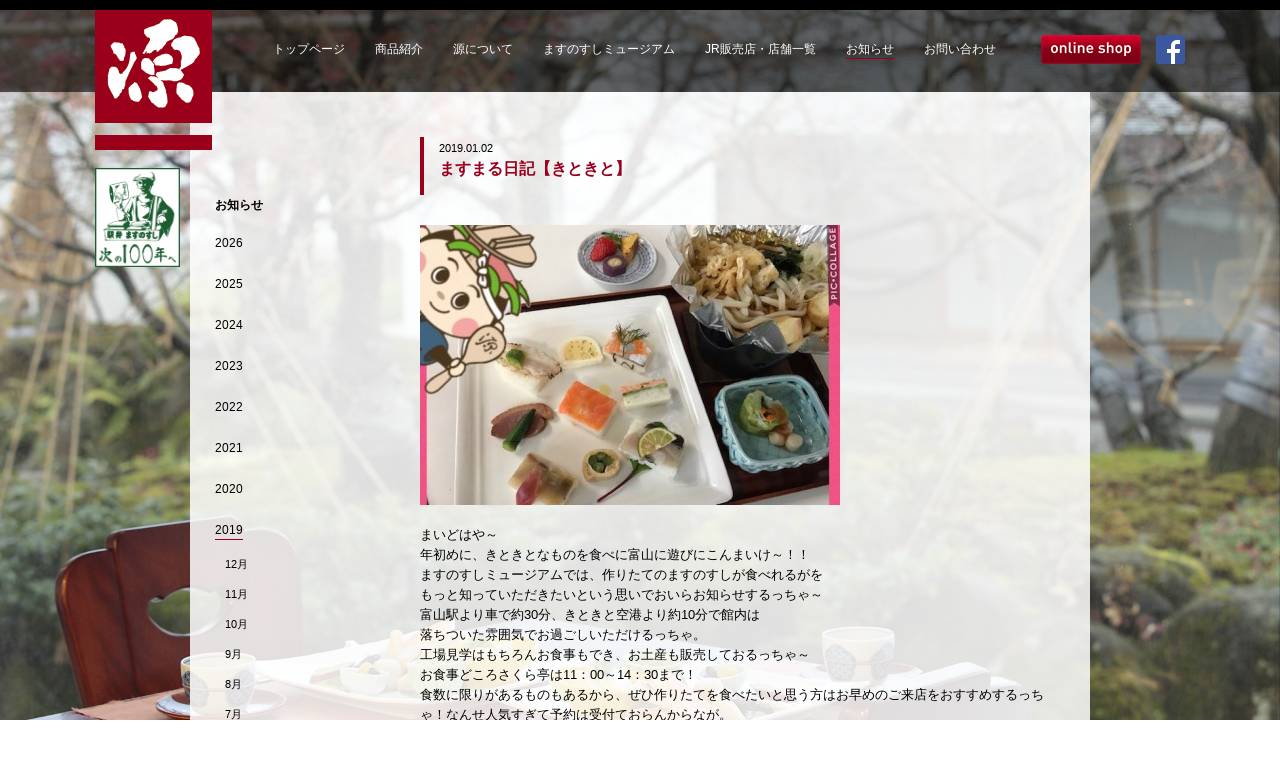

--- FILE ---
content_type: text/html; charset=UTF-8
request_url: https://www.minamoto.co.jp/9897
body_size: 11995
content:
<!doctype html>
<html>
<head>
<meta charset="UTF-8">
<!-- <meta name="viewport" content="width=device-width, initial-scale=1"> -->

<title>ますまる日記【きときと】 &laquo;  ますのすし本舗　源</title>

<meta name="description" content="ますのすし本舗・源は富山名産の鱒寿司を作り100余年、変わらぬおもてなしの心と磨き抜かれた職人の技で、おいしさをご提供することを大切にし、今も変わらず守り続けていきます。北陸・富山のお土産、贈答品各種取りそろえております。" />
<meta name="keywords" content="ますのすし,源,みなもと,鱒の寿司,鱒寿司,富山,お土産,北陸,駅弁,minamoto,石川,郷土料理,昆布巻,ギフト,北陸のお土産" />

<link rel="stylesheet" href="https://www.minamoto.co.jp/wordpress/wp-content/themes/minamoto/css/core.css?ver=2023122001" type="text/css" media="screen, print" />
<!--[if lt IE 9]>
<link rel="stylesheet" type="text/css" href="https://www.minamoto.co.jp/wordpress/wp-content/themes/minamoto/css/ie.css?ver=2023122001">
<![endif]-->
<!--[if lt IE 9]>
<script src="https://www.minamoto.co.jp/wordpress/wp-content/themes/minamoto/js/html5shiv.js"></script>
<![endif]-->
<!--[if IE 6]>
<script src="https://www.minamoto.co.jp/wordpress/wp-content/themes/minamoto/js/DD_belatedPNG_0.0.8a-min.js" type='text/javascript'></script>
<script type='text/javascript'>
	DD_belatedPNG.fix(
		'header#global-header h1 img, #nav-onlineshop a, #nav-facebook a, #about div#chronologies img, #museum figure#recommends img, #catalog article.catalog img, #catalog aside img, #home div#news nav a'
	);
</script>
<![endif]-->
<link rel="alternate" type="application/rss+xml" title="ますのすし本舗　源 RSS Feed" href="https://www.minamoto.co.jp/feed" />
<link rel="alternate" type="application/atom+xml" title="ますのすし本舗　源 Atom Feed" href="https://www.minamoto.co.jp/feed/atom" /> 
<link rel="shortcut icon" href="https://www.minamoto.co.jp/favicon.ico?ver=2023122001" type="image/vnd.microsoft.icon" />
<link rel="icon" href="https://www.minamoto.co.jp/favicon.ico?ver=2023122001" type="image/vnd.microsoft.icon" />
<!-- Google Tag Manager --> 
<script>(function(w,d,s,l,i){w[l]=w[l]||[];w[l].push({'gtm.start': 
new Date().getTime(),event:'gtm.js'});var f=d.getElementsByTagName(s)[0], 
j=d.createElement(s),dl=l!='dataLayer'?'&l='+l:'';j.async=true;j.src= 
'https://www.googletagmanager.com/gtm.js?id='+i+dl;f.parentNode.insertBefore(j,f); 
})(window,document,'script','dataLayer','GTM-N4XLXQF');</script> 
<!-- End Google Tag Manager --> 
<meta name='robots' content='max-image-preview:large' />
	<style>img:is([sizes="auto" i], [sizes^="auto," i]) { contain-intrinsic-size: 3000px 1500px }</style>
			<!-- This site uses the Google Analytics by MonsterInsights plugin v9.11.1 - Using Analytics tracking - https://www.monsterinsights.com/ -->
							<script src="//www.googletagmanager.com/gtag/js?id=G-3Z3JSSLNV4"  data-cfasync="false" data-wpfc-render="false" type="text/javascript" async></script>
			<script data-cfasync="false" data-wpfc-render="false" type="text/javascript">
				var mi_version = '9.11.1';
				var mi_track_user = true;
				var mi_no_track_reason = '';
								var MonsterInsightsDefaultLocations = {"page_location":"https:\/\/www.minamoto.co.jp\/9897\/"};
								if ( typeof MonsterInsightsPrivacyGuardFilter === 'function' ) {
					var MonsterInsightsLocations = (typeof MonsterInsightsExcludeQuery === 'object') ? MonsterInsightsPrivacyGuardFilter( MonsterInsightsExcludeQuery ) : MonsterInsightsPrivacyGuardFilter( MonsterInsightsDefaultLocations );
				} else {
					var MonsterInsightsLocations = (typeof MonsterInsightsExcludeQuery === 'object') ? MonsterInsightsExcludeQuery : MonsterInsightsDefaultLocations;
				}

								var disableStrs = [
										'ga-disable-G-3Z3JSSLNV4',
									];

				/* Function to detect opted out users */
				function __gtagTrackerIsOptedOut() {
					for (var index = 0; index < disableStrs.length; index++) {
						if (document.cookie.indexOf(disableStrs[index] + '=true') > -1) {
							return true;
						}
					}

					return false;
				}

				/* Disable tracking if the opt-out cookie exists. */
				if (__gtagTrackerIsOptedOut()) {
					for (var index = 0; index < disableStrs.length; index++) {
						window[disableStrs[index]] = true;
					}
				}

				/* Opt-out function */
				function __gtagTrackerOptout() {
					for (var index = 0; index < disableStrs.length; index++) {
						document.cookie = disableStrs[index] + '=true; expires=Thu, 31 Dec 2099 23:59:59 UTC; path=/';
						window[disableStrs[index]] = true;
					}
				}

				if ('undefined' === typeof gaOptout) {
					function gaOptout() {
						__gtagTrackerOptout();
					}
				}
								window.dataLayer = window.dataLayer || [];

				window.MonsterInsightsDualTracker = {
					helpers: {},
					trackers: {},
				};
				if (mi_track_user) {
					function __gtagDataLayer() {
						dataLayer.push(arguments);
					}

					function __gtagTracker(type, name, parameters) {
						if (!parameters) {
							parameters = {};
						}

						if (parameters.send_to) {
							__gtagDataLayer.apply(null, arguments);
							return;
						}

						if (type === 'event') {
														parameters.send_to = monsterinsights_frontend.v4_id;
							var hookName = name;
							if (typeof parameters['event_category'] !== 'undefined') {
								hookName = parameters['event_category'] + ':' + name;
							}

							if (typeof MonsterInsightsDualTracker.trackers[hookName] !== 'undefined') {
								MonsterInsightsDualTracker.trackers[hookName](parameters);
							} else {
								__gtagDataLayer('event', name, parameters);
							}
							
						} else {
							__gtagDataLayer.apply(null, arguments);
						}
					}

					__gtagTracker('js', new Date());
					__gtagTracker('set', {
						'developer_id.dZGIzZG': true,
											});
					if ( MonsterInsightsLocations.page_location ) {
						__gtagTracker('set', MonsterInsightsLocations);
					}
										__gtagTracker('config', 'G-3Z3JSSLNV4', {"forceSSL":"true","link_attribution":"true"} );
										window.gtag = __gtagTracker;										(function () {
						/* https://developers.google.com/analytics/devguides/collection/analyticsjs/ */
						/* ga and __gaTracker compatibility shim. */
						var noopfn = function () {
							return null;
						};
						var newtracker = function () {
							return new Tracker();
						};
						var Tracker = function () {
							return null;
						};
						var p = Tracker.prototype;
						p.get = noopfn;
						p.set = noopfn;
						p.send = function () {
							var args = Array.prototype.slice.call(arguments);
							args.unshift('send');
							__gaTracker.apply(null, args);
						};
						var __gaTracker = function () {
							var len = arguments.length;
							if (len === 0) {
								return;
							}
							var f = arguments[len - 1];
							if (typeof f !== 'object' || f === null || typeof f.hitCallback !== 'function') {
								if ('send' === arguments[0]) {
									var hitConverted, hitObject = false, action;
									if ('event' === arguments[1]) {
										if ('undefined' !== typeof arguments[3]) {
											hitObject = {
												'eventAction': arguments[3],
												'eventCategory': arguments[2],
												'eventLabel': arguments[4],
												'value': arguments[5] ? arguments[5] : 1,
											}
										}
									}
									if ('pageview' === arguments[1]) {
										if ('undefined' !== typeof arguments[2]) {
											hitObject = {
												'eventAction': 'page_view',
												'page_path': arguments[2],
											}
										}
									}
									if (typeof arguments[2] === 'object') {
										hitObject = arguments[2];
									}
									if (typeof arguments[5] === 'object') {
										Object.assign(hitObject, arguments[5]);
									}
									if ('undefined' !== typeof arguments[1].hitType) {
										hitObject = arguments[1];
										if ('pageview' === hitObject.hitType) {
											hitObject.eventAction = 'page_view';
										}
									}
									if (hitObject) {
										action = 'timing' === arguments[1].hitType ? 'timing_complete' : hitObject.eventAction;
										hitConverted = mapArgs(hitObject);
										__gtagTracker('event', action, hitConverted);
									}
								}
								return;
							}

							function mapArgs(args) {
								var arg, hit = {};
								var gaMap = {
									'eventCategory': 'event_category',
									'eventAction': 'event_action',
									'eventLabel': 'event_label',
									'eventValue': 'event_value',
									'nonInteraction': 'non_interaction',
									'timingCategory': 'event_category',
									'timingVar': 'name',
									'timingValue': 'value',
									'timingLabel': 'event_label',
									'page': 'page_path',
									'location': 'page_location',
									'title': 'page_title',
									'referrer' : 'page_referrer',
								};
								for (arg in args) {
																		if (!(!args.hasOwnProperty(arg) || !gaMap.hasOwnProperty(arg))) {
										hit[gaMap[arg]] = args[arg];
									} else {
										hit[arg] = args[arg];
									}
								}
								return hit;
							}

							try {
								f.hitCallback();
							} catch (ex) {
							}
						};
						__gaTracker.create = newtracker;
						__gaTracker.getByName = newtracker;
						__gaTracker.getAll = function () {
							return [];
						};
						__gaTracker.remove = noopfn;
						__gaTracker.loaded = true;
						window['__gaTracker'] = __gaTracker;
					})();
									} else {
										console.log("");
					(function () {
						function __gtagTracker() {
							return null;
						}

						window['__gtagTracker'] = __gtagTracker;
						window['gtag'] = __gtagTracker;
					})();
									}
			</script>
							<!-- / Google Analytics by MonsterInsights -->
		<script type="text/javascript">
/* <![CDATA[ */
window._wpemojiSettings = {"baseUrl":"https:\/\/s.w.org\/images\/core\/emoji\/16.0.1\/72x72\/","ext":".png","svgUrl":"https:\/\/s.w.org\/images\/core\/emoji\/16.0.1\/svg\/","svgExt":".svg","source":{"concatemoji":"https:\/\/www.minamoto.co.jp\/wordpress\/wp-includes\/js\/wp-emoji-release.min.js?ver=6.8.3"}};
/*! This file is auto-generated */
!function(s,n){var o,i,e;function c(e){try{var t={supportTests:e,timestamp:(new Date).valueOf()};sessionStorage.setItem(o,JSON.stringify(t))}catch(e){}}function p(e,t,n){e.clearRect(0,0,e.canvas.width,e.canvas.height),e.fillText(t,0,0);var t=new Uint32Array(e.getImageData(0,0,e.canvas.width,e.canvas.height).data),a=(e.clearRect(0,0,e.canvas.width,e.canvas.height),e.fillText(n,0,0),new Uint32Array(e.getImageData(0,0,e.canvas.width,e.canvas.height).data));return t.every(function(e,t){return e===a[t]})}function u(e,t){e.clearRect(0,0,e.canvas.width,e.canvas.height),e.fillText(t,0,0);for(var n=e.getImageData(16,16,1,1),a=0;a<n.data.length;a++)if(0!==n.data[a])return!1;return!0}function f(e,t,n,a){switch(t){case"flag":return n(e,"\ud83c\udff3\ufe0f\u200d\u26a7\ufe0f","\ud83c\udff3\ufe0f\u200b\u26a7\ufe0f")?!1:!n(e,"\ud83c\udde8\ud83c\uddf6","\ud83c\udde8\u200b\ud83c\uddf6")&&!n(e,"\ud83c\udff4\udb40\udc67\udb40\udc62\udb40\udc65\udb40\udc6e\udb40\udc67\udb40\udc7f","\ud83c\udff4\u200b\udb40\udc67\u200b\udb40\udc62\u200b\udb40\udc65\u200b\udb40\udc6e\u200b\udb40\udc67\u200b\udb40\udc7f");case"emoji":return!a(e,"\ud83e\udedf")}return!1}function g(e,t,n,a){var r="undefined"!=typeof WorkerGlobalScope&&self instanceof WorkerGlobalScope?new OffscreenCanvas(300,150):s.createElement("canvas"),o=r.getContext("2d",{willReadFrequently:!0}),i=(o.textBaseline="top",o.font="600 32px Arial",{});return e.forEach(function(e){i[e]=t(o,e,n,a)}),i}function t(e){var t=s.createElement("script");t.src=e,t.defer=!0,s.head.appendChild(t)}"undefined"!=typeof Promise&&(o="wpEmojiSettingsSupports",i=["flag","emoji"],n.supports={everything:!0,everythingExceptFlag:!0},e=new Promise(function(e){s.addEventListener("DOMContentLoaded",e,{once:!0})}),new Promise(function(t){var n=function(){try{var e=JSON.parse(sessionStorage.getItem(o));if("object"==typeof e&&"number"==typeof e.timestamp&&(new Date).valueOf()<e.timestamp+604800&&"object"==typeof e.supportTests)return e.supportTests}catch(e){}return null}();if(!n){if("undefined"!=typeof Worker&&"undefined"!=typeof OffscreenCanvas&&"undefined"!=typeof URL&&URL.createObjectURL&&"undefined"!=typeof Blob)try{var e="postMessage("+g.toString()+"("+[JSON.stringify(i),f.toString(),p.toString(),u.toString()].join(",")+"));",a=new Blob([e],{type:"text/javascript"}),r=new Worker(URL.createObjectURL(a),{name:"wpTestEmojiSupports"});return void(r.onmessage=function(e){c(n=e.data),r.terminate(),t(n)})}catch(e){}c(n=g(i,f,p,u))}t(n)}).then(function(e){for(var t in e)n.supports[t]=e[t],n.supports.everything=n.supports.everything&&n.supports[t],"flag"!==t&&(n.supports.everythingExceptFlag=n.supports.everythingExceptFlag&&n.supports[t]);n.supports.everythingExceptFlag=n.supports.everythingExceptFlag&&!n.supports.flag,n.DOMReady=!1,n.readyCallback=function(){n.DOMReady=!0}}).then(function(){return e}).then(function(){var e;n.supports.everything||(n.readyCallback(),(e=n.source||{}).concatemoji?t(e.concatemoji):e.wpemoji&&e.twemoji&&(t(e.twemoji),t(e.wpemoji)))}))}((window,document),window._wpemojiSettings);
/* ]]> */
</script>
<style id='wp-emoji-styles-inline-css' type='text/css'>

	img.wp-smiley, img.emoji {
		display: inline !important;
		border: none !important;
		box-shadow: none !important;
		height: 1em !important;
		width: 1em !important;
		margin: 0 0.07em !important;
		vertical-align: -0.1em !important;
		background: none !important;
		padding: 0 !important;
	}
</style>
<script type="text/javascript" src="https://www.minamoto.co.jp/wordpress/wp-content/plugins/google-analytics-for-wordpress/assets/js/frontend-gtag.min.js?ver=9.11.1" id="monsterinsights-frontend-script-js" async="async" data-wp-strategy="async"></script>
<script data-cfasync="false" data-wpfc-render="false" type="text/javascript" id='monsterinsights-frontend-script-js-extra'>/* <![CDATA[ */
var monsterinsights_frontend = {"js_events_tracking":"true","download_extensions":"doc,pdf,ppt,zip,xls,docx,pptx,xlsx","inbound_paths":"[{\"path\":\"\\\/go\\\/\",\"label\":\"affiliate\"},{\"path\":\"\\\/recommend\\\/\",\"label\":\"affiliate\"}]","home_url":"https:\/\/www.minamoto.co.jp","hash_tracking":"false","v4_id":"G-3Z3JSSLNV4"};/* ]]> */
</script>
<script type="text/javascript" src="https://www.minamoto.co.jp/wordpress/wp-includes/js/jquery/jquery.min.js?ver=3.7.1" id="jquery-core-js"></script>
<script type="text/javascript" src="https://www.minamoto.co.jp/wordpress/wp-includes/js/jquery/jquery-migrate.min.js?ver=3.4.1" id="jquery-migrate-js"></script>
<script type="text/javascript" src="https://www.minamoto.co.jp/wordpress/wp-content/themes/minamoto/js/functions.js?ver=2023122001" id="functions-js"></script>
<link rel="https://api.w.org/" href="https://www.minamoto.co.jp/wp-json/" /><link rel="alternate" title="JSON" type="application/json" href="https://www.minamoto.co.jp/wp-json/wp/v2/posts/9897" /><link rel='shortlink' href='https://www.minamoto.co.jp/?p=9897' />
<link rel="alternate" title="oEmbed (JSON)" type="application/json+oembed" href="https://www.minamoto.co.jp/wp-json/oembed/1.0/embed?url=https%3A%2F%2Fwww.minamoto.co.jp%2F9897" />
<link rel="alternate" title="oEmbed (XML)" type="text/xml+oembed" href="https://www.minamoto.co.jp/wp-json/oembed/1.0/embed?url=https%3A%2F%2Fwww.minamoto.co.jp%2F9897&#038;format=xml" />
</head>

<body id="news">
<!-- Google Tag Manager (noscript) --> 
<noscript><iframe src="https://www.googletagmanager.com/ns.html?id=GTM-N4XLXQF" height="0" width="0" style="display:none;visibility:hidden"></iframe></noscript> 
<!-- End Google Tag Manager (noscript) --> 
<header id="global-header">
	<div class="container">
		<div id="logo">
			<h1><a href="https://www.minamoto.co.jp"><img src="https://www.minamoto.co.jp/wordpress/wp-content/themes/minamoto/images/logo.png?ver=20150429" width="117" height="140" alt="ますのすし本舗　源"></a></h1>
			<img id="logo-100year" src="https://www.minamoto.co.jp/wordpress/wp-content/themes/minamoto/images/logo-100year.png" width="90" height="105" alt="">
			
		</div>
		<nav id="global-nav">
			<ul>
				<li id="nav-home"><a href="https://www.minamoto.co.jp">トップページ</a></li>
				<li id="nav-catalog"><a href="https://www.minamoto.co.jp/catalog">商品紹介</a></li>				<li id="nav-about"><a href="https://www.minamoto.co.jp/about">源について</a></li>				<li id="nav-museum"><a href="https://www.minamoto.co.jp/museum">ますのすしミュージアム</a></li>				<li id="nav-store"><a href="https://www.minamoto.co.jp/store">JR販売店・店舗一覧</a></li>				<li id="nav-news" class="current"><a href="https://www.minamoto.co.jp/category/news" class="current">お知らせ</a></li>
				<li id="nav-contact"><a href="https://www.minamoto.co.jp/contact">お問い合わせ</a></li>
				<li id="nav-onlineshop"><a href="http://www.minamoto-online-shop.jp/" target="_blank">オンラインショップ</a></li>
				<li id="nav-facebook"><a href="https://www.facebook.com/masumaru.masunosushiM" target="_blank">Facebook</a></li>
			</ul>
		</nav>
	</div>
</header>
<div class="content-container">
	<article id="content">
		<header>
			<time>2019.01.02</time>
			<h1>ますまる日記【きときと】</h1>
					</header>
		<figure><img width="420" height="280" src="https://www.minamoto.co.jp/wordpress/wp-content/uploads/2018/12/IMG_0256-420x280.jpg" class="attachment-news-figure size-news-figure wp-post-image" alt="" decoding="async" fetchpriority="high" srcset="https://www.minamoto.co.jp/wordpress/wp-content/uploads/2018/12/IMG_0256-420x280.jpg 420w, https://www.minamoto.co.jp/wordpress/wp-content/uploads/2018/12/IMG_0256-330x220.jpg 330w, https://www.minamoto.co.jp/wordpress/wp-content/uploads/2018/12/IMG_0256-635x423.jpg 635w, https://www.minamoto.co.jp/wordpress/wp-content/uploads/2018/12/IMG_0256-200x133.jpg 200w, https://www.minamoto.co.jp/wordpress/wp-content/uploads/2018/12/IMG_0256-60x40.jpg 60w, https://www.minamoto.co.jp/wordpress/wp-content/uploads/2018/12/IMG_0256-140x93.jpg 140w, https://www.minamoto.co.jp/wordpress/wp-content/uploads/2018/12/IMG_0256-245x163.jpg 245w, https://www.minamoto.co.jp/wordpress/wp-content/uploads/2018/12/IMG_0256.jpg 640w" sizes="(max-width: 420px) 100vw, 420px" /></figure>
		<div id="article-body">
			<p>まいどはや～</p>
<p>年初めに、きときとなものを食べに富山に遊びにこんまいけ～！！</p>
<p>ますのすしミュージアムでは、作りたてのますのすしが食べれるがを</p>
<p>もっと知っていただきたいという思いでおいらお知らせするっちゃ～</p>
<p>富山駅より車で約30分、きときと空港より約10分で館内は</p>
<p>落ちついた雰囲気でお過ごしいただけるっちゃ。</p>
<p>工場見学はもちろんお食事もでき、お土産も販売しておるっちゃ～</p>
<p>お食事どころさくら亭は11：00～14：30まで！</p>
<p>食数に限りがあるものもあるから、ぜひ作りたてを食べたいと思う方はお早めのご来店をおすすめするっちゃ！なんせ人気すぎて予約は受付ておらんからなが。</p>
<p>昨日もたくさんの方がご来店されておいら幸せだったが～</p>
<p>本日もこのお昼時、たくさんご来店ありがとうございます。</p>
<p>おいらあっちで、こっちで大忙しながいちゃ！</p>
<p>年始は家族で、お友達で、カップルではもちろん、</p>
<p>3世帯4世帯でのご来店も目立つっちゃね～</p>
<p>なんか心があったか～くなるっちゃ。</p>
<p>みんなぜひおいらに会いにきてくれよな！</p>
<p>ミュージアムは9：00～17：00</p>
<p>各店舗も通常営業なが～</p>
<p>年始に源のますのすし揃ってたべんまいけ～</p>
		</div>
	</article>
	<nav id="content-nav">
		<h1>お知らせ</h1>
<ul class="primary">
<li><a href="https://www.minamoto.co.jp/category/news?year=2026">2026</a></li>
<li><a href="https://www.minamoto.co.jp/category/news?year=2025">2025</a></li>
<li><a href="https://www.minamoto.co.jp/category/news?year=2024">2024</a></li>
<li><a href="https://www.minamoto.co.jp/category/news?year=2023">2023</a></li>
<li><a href="https://www.minamoto.co.jp/category/news?year=2022">2022</a></li>
<li><a href="https://www.minamoto.co.jp/category/news?year=2021">2021</a></li>
<li><a href="https://www.minamoto.co.jp/category/news?year=2020">2020</a></li>
<li class="current"><a class="current" href="https://www.minamoto.co.jp/category/news?year=2019">2019</a><section>
<h2>12月</h2>
<ul class="secondary">
<li><a href="https://www.minamoto.co.jp/12625">ますまる日記【IOX-AROSA カウントダウン】</a></li>
<li><a href="https://www.minamoto.co.jp/12615">ますまる日記【福野歳の大市】</a></li>
<li><a href="https://www.minamoto.co.jp/12600">ますまる日記【環水公園スイートクリスマス2019】</a></li>
<li><a href="https://www.minamoto.co.jp/12594">ますまる日記【光のアート】</a></li>
<li><a href="https://www.minamoto.co.jp/12577">ますまる日記【いくじ魚まつり朝市】</a></li>
<li><a href="https://www.minamoto.co.jp/12571">ますまる日記【お土産】</a></li>
<li><a href="https://www.minamoto.co.jp/12563">ますまる日記【魚津の朝市】</a></li>
<li><a href="https://www.minamoto.co.jp/12558">ますまる日記【冬】</a></li>
<li><a href="https://www.minamoto.co.jp/12550">【重要】黒部インター店臨時休業のご案内</a></li>
</ul>
</section>
<section>
<h2>11月</h2>
<ul class="secondary">
<li><a href="https://www.minamoto.co.jp/12545">ますまる日記【光の空間】</a></li>
<li><a href="https://www.minamoto.co.jp/12518">ますまる日記【ﾁｭｰﾘｯﾌﾟ公園KIRAKIRAミッション2019】</a></li>
<li><a href="https://www.minamoto.co.jp/12502">ますまる日記【なんと湯〜ったり湯めぐり】</a></li>
<li><a href="https://www.minamoto.co.jp/12536">ますまる日記【ぶりの季節】</a></li>
<li><a href="https://www.minamoto.co.jp/12497">ますまる日記【お芋ホクホク】</a></li>
<li><a href="https://www.minamoto.co.jp/12494">ますまる日記【鮭まつり】</a></li>
<li><a href="https://www.minamoto.co.jp/12489">ますまる日記【ついに解禁】</a></li>
<li><a href="https://www.minamoto.co.jp/12483">ますまる日記【ラストスパート】</a></li>
</ul>
</section>
<section>
<h2>10月</h2>
<ul class="secondary">
<li><a href="https://www.minamoto.co.jp/12479">ますまる日記【お待たせなが】</a></li>
<li><a href="https://www.minamoto.co.jp/12468">ますまる日記【ますのすし手作り体験】</a></li>
<li><a href="https://www.minamoto.co.jp/12469">ますまる日記【菊まつり】</a></li>
<li><a href="https://www.minamoto.co.jp/12454">ますまる日記【マラソン】</a></li>
<li><a href="https://www.minamoto.co.jp/12458">【重要】店舗営業時間の変更につきまして</a></li>
<li><a href="https://www.minamoto.co.jp/12444">ますまる日記【ヒスイ海際横丁開催！】</a></li>
<li><a href="https://www.minamoto.co.jp/12440">ますまる日記【もう秋寒くなったちゃ】</a></li>
<li><a href="https://www.minamoto.co.jp/12435">【重要】台風１９号の影響による店舗営業時間の変更につきまして</a></li>
<li><a href="https://www.minamoto.co.jp/12432">【重要】台風１９号の影響による臨時閉店について</a></li>
<li><a href="https://www.minamoto.co.jp/12427">【重要】台風１９号の影響による臨時閉店について</a></li>
<li><a href="https://www.minamoto.co.jp/12422">ますまる日記【ど～んと！】</a></li>
<li><a href="https://www.minamoto.co.jp/12415">【重要】台風接近による臨時閉店のお知らせ</a></li>
<li><a href="https://www.minamoto.co.jp/12411">ますまる日記【曳山まつり】</a></li>
<li><a href="https://www.minamoto.co.jp/12406">ますまる日記【ナイトマーケット】</a></li>
<li><a href="https://www.minamoto.co.jp/12403">ますまる日記【カニ・カニ・カニ】</a></li>
<li><a href="https://www.minamoto.co.jp/12399">ますまる日記【数量限定・発売中♪】</a></li>
<li><a href="https://www.minamoto.co.jp/12396">ますまる日記【グルメ】</a></li>
</ul>
</section>
<section>
<h2>9月</h2>
<ul class="secondary">
<li><a href="https://www.minamoto.co.jp/12391">ますまる日記【ウォッチング】</a></li>
<li><a href="https://www.minamoto.co.jp/12358">ますまる日記【台湾フェア2019inとやま】</a></li>
<li><a href="https://www.minamoto.co.jp/12384">ますまる日記【となみチューリップ球根まつり】</a></li>
<li><a href="https://www.minamoto.co.jp/12340">ますまる日記【高岡万葉】</a></li>
<li><a href="https://www.minamoto.co.jp/12344">ますまる日記【立山ﾛｰﾌﾟｳｪｲﾊﾞｯｸﾔｰﾄﾞﾂｱｰ】</a></li>
<li><a href="https://www.minamoto.co.jp/12334">ますまる日記【大収穫祭】</a></li>
<li><a href="https://www.minamoto.co.jp/12329">ますまる日記【秋らしい・・・】</a></li>
<li><a href="https://www.minamoto.co.jp/12323">ますまる日記【秋の味覚】</a></li>
<li><a href="https://www.minamoto.co.jp/12310">ますまる日記【秋のﾌｧﾐﾘｰﾌｪｽﾃｨﾊﾞﾙ】</a></li>
<li><a href="https://www.minamoto.co.jp/12305">ますまる日記【新湊曳山まつり】</a></li>
<li><a href="https://www.minamoto.co.jp/12302">ますまる日記【高岡大仏】</a></li>
<li><a href="https://www.minamoto.co.jp/12298">ますまる日記【こきりこ祭】</a></li>
<li><a href="https://www.minamoto.co.jp/12272">ますまる日記【城端むぎや祭】</a></li>
<li><a href="https://www.minamoto.co.jp/12259">ますまる日記【とやまっ子みらいフェスタ】</a></li>
<li><a href="https://www.minamoto.co.jp/12251">ますまる日記【季節御膳　秋メニュー】</a></li>
<li><a href="https://www.minamoto.co.jp/12247">ますまる日記【火渡り神事】</a></li>
<li><a href="https://www.minamoto.co.jp/12214">ますまる日記【明日は最終日】</a></li>
<li><a href="https://www.minamoto.co.jp/12233">ますまる日記【おわら風の盆】</a></li>
</ul>
</section>
<section>
<h2>8月</h2>
<ul class="secondary">
<li><a href="https://www.minamoto.co.jp/12186">ますまる日記【山藤ぶどう園 収穫祭】</a></li>
<li><a href="https://www.minamoto.co.jp/12173">ますまる日記【ギバナコスモスまつり】</a></li>
<li><a href="https://www.minamoto.co.jp/12150">ますまる日記【かけはし】</a></li>
<li><a href="https://www.minamoto.co.jp/12153">ますまる日記【今日の前夜祭】</a></li>
<li><a href="https://www.minamoto.co.jp/12146">ますまる日記【となみ野花火】</a></li>
<li><a href="https://www.minamoto.co.jp/12136">ますまる日記【大沢野花火大会】</a></li>
<li><a href="https://www.minamoto.co.jp/12132">ますまる日記【防災イベント】</a></li>
<li><a href="https://www.minamoto.co.jp/12127">ますまる日記【匠の技を・・・】</a></li>
<li><a href="https://www.minamoto.co.jp/12120">ますまる日記【秋季例大会】</a></li>
<li><a href="https://www.minamoto.co.jp/12116">ますまる日記【スキヤキ】</a></li>
<li><a href="https://www.minamoto.co.jp/12102">ますまる日記【夏休み！神通川をさぐる】</a></li>
<li><a href="https://www.minamoto.co.jp/12098">ますまる日記【前夜祭】</a></li>
<li><a href="https://www.minamoto.co.jp/12092">ますまる日記【お盆期間数量限定】</a></li>
<li><a href="https://www.minamoto.co.jp/12064">ますまる日記【ナイトズー2019】</a></li>
<li><a href="https://www.minamoto.co.jp/12059">ますまる日記【ますまるぬり絵】</a></li>
<li><a href="https://www.minamoto.co.jp/12048">ますまる日記【夏の国宝見てみんけ】</a></li>
<li><a href="https://www.minamoto.co.jp/12051">ますまる日記【七夕】</a></li>
<li><a href="https://www.minamoto.co.jp/12003">ますまる日記【ヒスイ海岸フェスティバル】</a></li>
<li><a href="https://www.minamoto.co.jp/12007">ますまる日記【スカイバスに乗車】</a></li>
<li><a href="https://www.minamoto.co.jp/12009">ますまる日記【ﾍﾞﾄﾅﾑ・ﾗﾝﾀﾝまつりinなめりかわ2019】</a></li>
<li><a href="https://www.minamoto.co.jp/11994">ますまる日記【富山まつり】</a></li>
</ul>
</section>
<section>
<h2>7月</h2>
<ul class="secondary">
<li><a href="https://www.minamoto.co.jp/11991">ますまる日記【花火大会】</a></li>
<li><a href="https://www.minamoto.co.jp/11978">ますまる日記【ネブタ流し】</a></li>
<li><a href="https://www.minamoto.co.jp/11964">ますまる日記【水橋橋まつり】</a></li>
<li><a href="https://www.minamoto.co.jp/11942">ますまる日記【源平火牛まつり】</a></li>
<li><a href="https://www.minamoto.co.jp/11940">ますまる日記【夏の風物詩　福光ねつおくり】</a></li>
<li><a href="https://www.minamoto.co.jp/11961">ますまる日記【正解発表！】</a></li>
<li><a href="https://www.minamoto.co.jp/11946">ますまる日記【からだのひみつ大冒険inTOYAMA】</a></li>
<li><a href="https://www.minamoto.co.jp/11937">ますまる日記【夏限定のお弁当】</a></li>
<li><a href="https://www.minamoto.co.jp/11904">ますまる日記【ﾐﾗｰｼﾞｭﾗﾝﾄﾞ ﾌﾟｰﾙOPEN】</a></li>
<li><a href="https://www.minamoto.co.jp/11928">ますまる日記【たくさんの来場ありがとう♪】</a></li>
<li><a href="https://www.minamoto.co.jp/11892">ますまる日記【④いよいよ明日】</a></li>
<li><a href="https://www.minamoto.co.jp/11890">ますまる日記【③体験】</a></li>
<li><a href="https://www.minamoto.co.jp/11888">ますまる日記【②バンドがやってくる！？】</a></li>
<li><a href="https://www.minamoto.co.jp/11882">ますまる日記【①新しい食べ方】</a></li>
<li><a href="https://www.minamoto.co.jp/11852">ますまる日記【ふるさと龍宮まつり】</a></li>
<li><a href="https://www.minamoto.co.jp/11867">ますまる日記【今年も開催！！】</a></li>
<li><a href="https://www.minamoto.co.jp/11837">ますまる日記【ポップサーカス】</a></li>
<li><a href="https://www.minamoto.co.jp/11824">ますまる日記【ひるがのﾋﾟｸﾆｯｸｶﾞｰﾃﾞﾝOPEN】</a></li>
<li><a href="https://www.minamoto.co.jp/11808">ますまる日記【空中カフェ2019 夏】</a></li>
</ul>
</section>
<section>
<h2>6月</h2>
<ul class="secondary">
<li><a href="https://www.minamoto.co.jp/11803">ますまる日記【アイスフェスin小矢部】</a></li>
<li><a href="https://www.minamoto.co.jp/11787">ますまる日記【戸出七夕まつり】</a></li>
<li><a href="https://www.minamoto.co.jp/11742">ますまる日記【ラベンダー花まつり】</a></li>
<li><a href="https://www.minamoto.co.jp/11785">ますまる日記【毎年この時期】</a></li>
<li><a href="https://www.minamoto.co.jp/11766">あいの風とやま鉄道高岡駅売店・魚源商店の閉店のご案内</a></li>
<li><a href="https://www.minamoto.co.jp/11760">ますまる日記【おいら自信作】</a></li>
<li><a href="https://www.minamoto.co.jp/11743">ますまる日記【秘密の監査廊ツアー In 宇奈月ダム】</a></li>
<li><a href="https://www.minamoto.co.jp/11675">ますまる日記【限定OPEN】</a></li>
<li><a href="https://www.minamoto.co.jp/11727">ますまる日記【雪の大谷フェスティバル】</a></li>
<li><a href="https://www.minamoto.co.jp/11658">ますまる日記【しょうぶ祭りin小矢部】</a></li>
<li><a href="https://www.minamoto.co.jp/11661">ますまる日記【朝乃山 優勝凱旋パレード】</a></li>
<li><a href="https://www.minamoto.co.jp/11653">ますまる日記【頼成の森】</a></li>
<li><a href="https://www.minamoto.co.jp/11641">ますまる日記【となみ夜高まつり】</a></li>
<li><a href="https://www.minamoto.co.jp/11635">ますまる日記【梅雨の時期】</a></li>
<li><a href="https://www.minamoto.co.jp/11629">ますまる日記【人気上昇】</a></li>
<li><a href="https://www.minamoto.co.jp/11609">ますまる日記【いちご狩り♪】</a></li>
<li><a href="https://www.minamoto.co.jp/11596">ますまる日記【あんどん祭】</a></li>
<li><a href="https://www.minamoto.co.jp/11601">ますまる日記【さくら亭新メニュー】</a></li>
<li><a href="https://www.minamoto.co.jp/11591">ますまる日記【走るぞいね～】</a></li>
</ul>
</section>
<section>
<h2>5月</h2>
<ul class="secondary">
<li><a href="https://www.minamoto.co.jp/11582">ますまる日記【サクラマス】</a></li>
<li><a href="https://www.minamoto.co.jp/11544">ますまる日記【ホタルイカ発光ショー】</a></li>
<li><a href="https://www.minamoto.co.jp/11575">ますまる日記【観光祭】</a></li>
<li><a href="https://www.minamoto.co.jp/11513">ますまる日記【黒部名水マラソン】</a></li>
<li><a href="https://www.minamoto.co.jp/11540">ますまる日記【お祭りだ～】</a></li>
<li><a href="https://www.minamoto.co.jp/11534">ますまる日記【自然】</a></li>
<li><a href="https://www.minamoto.co.jp/11467">ますまる日記【立山Craft】</a></li>
<li><a href="https://www.minamoto.co.jp/11498">ますまる日記【初夏を楽しもう】</a></li>
<li><a href="https://www.minamoto.co.jp/11446">ますまる日記【獅子舞】</a></li>
<li><a href="https://www.minamoto.co.jp/11488">ますまる日記【ようこそミュージアムへ♪】</a></li>
<li><a href="https://www.minamoto.co.jp/11448">ますまる日記【高岡ねがいみち駅伝】</a></li>
<li><a href="https://www.minamoto.co.jp/11440">ますまる日記【おもしろ市】</a></li>
<li><a href="https://www.minamoto.co.jp/11435">ますまる日記【初夏を楽しもう♪】</a></li>
<li><a href="https://www.minamoto.co.jp/11427">ますまる日記【大パノラマ】</a></li>
<li><a href="https://www.minamoto.co.jp/11429">ますまる日記【あの伝統業を･･･】</a></li>
<li><a href="https://www.minamoto.co.jp/11423">ますまる日記【身投げ】</a></li>
<li><a href="https://www.minamoto.co.jp/11408">ますまる日記【岩瀬　曳山車祭】</a></li>
<li><a href="https://www.minamoto.co.jp/11403">ますまる日記【凧まつり】</a></li>
<li><a href="https://www.minamoto.co.jp/11398">ますまる日記【曳山まつり】</a></li>
<li><a href="https://www.minamoto.co.jp/11381">ますまる日記【乗り放題！！】</a></li>
<li><a href="https://www.minamoto.co.jp/11373">ますまる日記【黒部ファームフェア】</a></li>
<li><a href="https://www.minamoto.co.jp/11358">ますまる日記【城端　曳山祭り】</a></li>
<li><a href="https://www.minamoto.co.jp/11337">ますまる日記【福野夜高祭】</a></li>
</ul>
</section>
<section>
<h2>4月</h2>
<ul class="secondary">
<li><a href="https://www.minamoto.co.jp/11333">ますまる日記【特別会席】</a></li>
<li><a href="https://www.minamoto.co.jp/11323">ますまる日記【北陸新幹線の・・・】</a></li>
<li><a href="https://www.minamoto.co.jp/11324">ますまる日記【ちょっぴりイベント開催】</a></li>
<li><a href="https://www.minamoto.co.jp/11306">ますまる日記【となみらいフェス2019】</a></li>
<li><a href="https://www.minamoto.co.jp/11302">ますまる日記【解禁は食べたがけ？】</a></li>
<li><a href="https://www.minamoto.co.jp/11297">ますまる日記【いよいよ・・】</a></li>
<li><a href="https://www.minamoto.co.jp/11275">ますまる日記【チューリップバルーン2019】</a></li>
<li><a href="https://www.minamoto.co.jp/11271">ますまる日記【フラワーロード】</a></li>
<li><a href="https://www.minamoto.co.jp/11267">ますまる日記【みんなの味を調査】</a></li>
<li><a href="https://www.minamoto.co.jp/11262">ますまる日記【もう少しで･･･！】</a></li>
<li><a href="https://www.minamoto.co.jp/11256">ますまる日記【まるまげ祭り】</a></li>
<li><a href="https://www.minamoto.co.jp/11221">ますまる日記【富山湾岸サイクリング2019】</a></li>
<li><a href="https://www.minamoto.co.jp/11147">ますまる日記【クロスランド芸術祭2019】</a></li>
<li><a href="https://www.minamoto.co.jp/11189">ますまる日記【酒とり祭り】　</a></li>
<li><a href="https://www.minamoto.co.jp/11197">ますまる日記【何の日？】</a></li>
<li><a href="https://www.minamoto.co.jp/11185">ますまる日記【お花見フェスタin環水公園】</a></li>
<li><a href="https://www.minamoto.co.jp/11180">ますまる日記【植物園のさくら】</a></li>
<li><a href="https://www.minamoto.co.jp/11167">ますまる日記【さくらまつり】</a></li>
<li><a href="https://www.minamoto.co.jp/11166">ますまる日記【新元号発表！！】</a></li>
</ul>
</section>
<section>
<h2>3月</h2>
<ul class="secondary">
<li><a href="https://www.minamoto.co.jp/11163">ますまる日記【いよいよ・・・】</a></li>
<li><a href="https://www.minamoto.co.jp/11064">ますまる日記【ほたるいか海上観光☆】</a></li>
<li><a href="https://www.minamoto.co.jp/11122">ますまる日記【春の四重奏】</a></li>
<li><a href="https://www.minamoto.co.jp/11039">ますまる日記【ちょこたび】</a></li>
<li><a href="https://www.minamoto.co.jp/11116">ますまる日記【季節弁当】</a></li>
<li><a href="https://www.minamoto.co.jp/10966">ますまる日記【庄川峡桜まつり】</a></li>
<li><a href="https://www.minamoto.co.jp/11052">ますまる日記【富山の風物詩】</a></li>
<li><a href="https://www.minamoto.co.jp/11042">ますまる日記【梅林】</a></li>
<li><a href="https://www.minamoto.co.jp/11034">ますまる日記【花見御膳】</a></li>
<li><a href="https://www.minamoto.co.jp/10937">ますまる日記【ほたるいか発光ライブ】</a></li>
<li><a href="https://www.minamoto.co.jp/10976">ますまる日記【花見ちらし】</a></li>
<li><a href="https://www.minamoto.co.jp/11006">ますまる日記【松川べり】</a></li>
<li><a href="https://www.minamoto.co.jp/10914">ますまる日記【全国で初めて】</a></li>
<li><a href="https://www.minamoto.co.jp/10935">ますまる日記【チンドンコンクール】</a></li>
<li><a href="https://www.minamoto.co.jp/10875">ますまる日記【神通川マラソン】</a></li>
<li><a href="https://www.minamoto.co.jp/10908">ますまる日記【椿まつり】</a></li>
<li><a href="https://www.minamoto.co.jp/10900">ますまる日記【春のオープンフェスタ】</a></li>
<li><a href="https://www.minamoto.co.jp/10860">ますまる日記【☆ホタルイカ展示☆】</a></li>
<li><a href="https://www.minamoto.co.jp/10834">ますまる日記【出張カキ小屋“牡蠣奉行”】</a></li>
<li><a href="https://www.minamoto.co.jp/10830">ますまる日記【フェア開催】</a></li>
<li><a href="https://www.minamoto.co.jp/10817">ますまる日記【富山くすりフェア】</a></li>
<li><a href="https://www.minamoto.co.jp/10806">ますまる日記【見ごろはいつ？】</a></li>
<li><a href="https://www.minamoto.co.jp/10753">ますまる日記【うちかわホリディマーケット】</a></li>
<li><a href="https://www.minamoto.co.jp/10791">ますまる日記【季節御膳 春メニュー】</a></li>
<li><a href="https://www.minamoto.co.jp/10778">ますまる日記【ホタルイカ漁解禁‼】</a></li>
<li><a href="https://www.minamoto.co.jp/10680">ますまる日記【高岡古城公園の梅林】</a></li>
<li><a href="https://www.minamoto.co.jp/10631">ますまる日記【メルヘン牛フェア】</a></li>
</ul>
</section>
<section>
<h2>2月</h2>
<ul class="secondary">
<li><a href="https://www.minamoto.co.jp/10738">ますまる日記【伝承館】</a></li>
<li><a href="https://www.minamoto.co.jp/10702">【重要】富山きときと空港でのますのすし取扱中止について</a></li>
<li><a href="https://www.minamoto.co.jp/10629">ますまる日記【オープン近日】</a></li>
<li><a href="https://www.minamoto.co.jp/10643">ますまる日記【蘭まつり大会】</a></li>
<li><a href="https://www.minamoto.co.jp/10663">ますまる日記【春の訪れ】</a></li>
<li><a href="https://www.minamoto.co.jp/10639">ますまる日記【期間限定　春の・・・】</a></li>
<li><a href="https://www.minamoto.co.jp/10625">ますまる日記【酒BAR】</a></li>
<li><a href="https://www.minamoto.co.jp/10621">ますまる日記【山町筋ひなまつり】</a></li>
<li><a href="https://www.minamoto.co.jp/10572">ますまる日記【ウェーブパークフェスタ】</a></li>
<li><a href="https://www.minamoto.co.jp/10565">ますまる日記【ふくおかひなまつり】</a></li>
<li><a href="https://www.minamoto.co.jp/10568">ますまる日記【つごもり大市】</a></li>
<li><a href="https://www.minamoto.co.jp/10549">ますまる日記【ラーメンまつり！！】</a></li>
<li><a href="https://www.minamoto.co.jp/10545">ますまる日記【冬のスポーツ・遊び】</a></li>
<li><a href="https://www.minamoto.co.jp/10540">ますまる日記【湯めぐり】</a></li>
<li><a href="https://www.minamoto.co.jp/10535">ますまる日記【冬の姿】</a></li>
<li><a href="https://www.minamoto.co.jp/10516">ますまる日記【いちご狩り♪】</a></li>
<li><a href="https://www.minamoto.co.jp/10488">ますまる日記【町のおにぎり屋さん♪】</a></li>
<li><a href="https://www.minamoto.co.jp/10462">ますまる日記【みんな飾った？】</a></li>
<li><a href="https://www.minamoto.co.jp/10442">ますまる日記【環水公園ウインターファンタジア】</a></li>
<li><a href="https://www.minamoto.co.jp/10391">ますまる日記【剱岳雪のフェスティバル】</a></li>
<li><a href="https://www.minamoto.co.jp/10451">ますまる日記【アートのまちTOYAMA】</a></li>
<li><a href="https://www.minamoto.co.jp/10446">ますまる日記【冬ロマン】</a></li>
<li><a href="https://www.minamoto.co.jp/10370">ますまる日記【バレンタインウィーク】</a></li>
<li><a href="https://www.minamoto.co.jp/10254">ますまる日記【南砺ふくみつ雪あかり祭り】</a></li>
<li><a href="https://www.minamoto.co.jp/10373">ますまる日記【冬景色】</a></li>
<li><a href="https://www.minamoto.co.jp/10297">ますまる日【鍋自慢】</a></li>
</ul>
</section>
<section class="current">
<h2>1月</h2>
<ul class="secondary">
<li><a href="https://www.minamoto.co.jp/10363">ますまる日記【ミュージアム】</a></li>
<li><a href="https://www.minamoto.co.jp/10300">ますまる日記【またまた次はどこへ？】</a></li>
<li><a href="https://www.minamoto.co.jp/10334">ますまる日記【美味しい駅弁総選挙】</a></li>
<li><a href="https://www.minamoto.co.jp/10311">ますまる日記【利賀そば祭り】</a></li>
<li><a href="https://www.minamoto.co.jp/10304">ますまる日記【カーニバル！】</a></li>
<li><a href="https://www.minamoto.co.jp/10134">ますまる日記【梅かまU-mei館】</a></li>
<li><a href="https://www.minamoto.co.jp/10214">ますまる日記【名水】</a></li>
<li><a href="https://www.minamoto.co.jp/10209">ますまる日記【防火デー】</a></li>
<li><a href="https://www.minamoto.co.jp/10173">ますまる日記【ザ☆雪合戦なんと】</a></li>
<li><a href="https://www.minamoto.co.jp/10088">ますまる日記【大沢野ウェルネスリゾート ウィンディ】</a></li>
<li><a href="https://www.minamoto.co.jp/10117">ますまる日記【次は・・・・・】</a></li>
<li><a href="https://www.minamoto.co.jp/10069">ますまる日記【富山ぶりかにバス】</a></li>
<li><a href="https://www.minamoto.co.jp/10065">ますまる日記【日本一】</a></li>
<li><a href="https://www.minamoto.co.jp/10015">ますまる日記【天神様】</a></li>
<li><a href="https://www.minamoto.co.jp/10021">ますまる日記【新しくなったよ～】</a></li>
<li><a href="https://www.minamoto.co.jp/9948">ますまる日記【富山の地酒】</a></li>
<li><a href="https://www.minamoto.co.jp/9996">ますまる日記【実演販売】</a></li>
<li><a href="https://www.minamoto.co.jp/9946">ますまる日記【最盛期】</a></li>
<li><a href="https://www.minamoto.co.jp/9972">ますまる日記【限定販売終了のお知らせ】</a></li>
<li><a href="https://www.minamoto.co.jp/9950">ますまる日記【ふるさと祭り東京】</a></li>
<li><a href="https://www.minamoto.co.jp/9939">ますまる日記【全国の美味いものを食べつくそう】</a></li>
<li><a href="https://www.minamoto.co.jp/9924">ますまる日記【エコリンク♪】</a></li>
<li><a href="https://www.minamoto.co.jp/9921">ますまる日記【あったまられ】</a></li>
<li><a href="https://www.minamoto.co.jp/9914">ますまる日記【ちょっこし休まんけ】</a></li>
<li><a href="https://www.minamoto.co.jp/9908">ますまる日記【厄払い】</a></li>
<li><a href="https://www.minamoto.co.jp/9901">ますまる日記【雪上花火！？】</a></li>
<li class="current"><a class="current" href="https://www.minamoto.co.jp/9897">ますまる日記【きときと】</a></li>
<li><a href="https://www.minamoto.co.jp/9865">ますまる日記【あけましておめでとう！】</a></li>
</ul>
</section>
</li>
<li><a href="https://www.minamoto.co.jp/category/news?year=2018">2018</a></li>
<li><a href="https://www.minamoto.co.jp/category/news?year=2017">2017</a></li>
<li><a href="https://www.minamoto.co.jp/category/news?year=2016">2016</a></li>
<li><a href="https://www.minamoto.co.jp/category/news?year=2015">2015</a></li>
<li><a href="https://www.minamoto.co.jp/category/news?year=2014">2014</a></li>
<li><a href="https://www.minamoto.co.jp/category/news?year=2013">2013</a></li>
</ul>
	</nav>
</div>
<footer>
	<div class="container">
		<p id="copyright">Copyright 2013 MINAMOTO Co.,Ltd All Rights Reserved. </p>
		<nav><a href="https://www.minamoto.co.jp/privacy-policy">個人情報保護方針</a></nav>
	</div>
<!-- </div> -->
<script type="speculationrules">
{"prefetch":[{"source":"document","where":{"and":[{"href_matches":"\/*"},{"not":{"href_matches":["\/wordpress\/wp-*.php","\/wordpress\/wp-admin\/*","\/wordpress\/wp-content\/uploads\/*","\/wordpress\/wp-content\/*","\/wordpress\/wp-content\/plugins\/*","\/wordpress\/wp-content\/themes\/minamoto\/*","\/*\\?(.+)"]}},{"not":{"selector_matches":"a[rel~=\"nofollow\"]"}},{"not":{"selector_matches":".no-prefetch, .no-prefetch a"}}]},"eagerness":"conservative"}]}
</script>
<script type="text/javascript" src="https://www.minamoto.co.jp/wordpress/wp-content/plugins/kk-blog-card/index.js?ver=1.3" id="kk-blog-card-js"></script>
<script type="text/javascript">
/* <![CDATA[ */
var google_conversion_id = 953797885;
var google_custom_params = window.google_tag_params;
var google_remarketing_only = true;
/* ]]> */
</script>
<script type="text/javascript" src="//www.googleadservices.com/pagead/conversion.js">
</script>
<noscript>
<div style="display:inline;">
<img height="1" width="1" style="border-style:none;" alt="" src="//googleads.g.doubleclick.net/pagead/viewthroughconversion/953797885/?value=0&amp;guid=ON&amp;script=0"/>
</div>
</noscript>

<script type="text/javascript" language="javascript">
/* <![CDATA[ */
var yahoo_retargeting_id = '2U2GNGE5G0';
var yahoo_retargeting_label = '';
/* ]]> */
</script>
<script type="text/javascript" language="javascript" src="//b92.yahoo.co.jp/js/s_retargeting.js"></script>
	
</footer>
</body>
</html>

--- FILE ---
content_type: application/javascript
request_url: https://www.minamoto.co.jp/wordpress/wp-content/plugins/kk-blog-card/index.js?ver=1.3
body_size: 18373
content:
!function(){"use strict";!function(){if(!self.fetch){o.prototype.append=function(t,e){t=i(t),e=r(e);var n=this.map[t];n||(n=[],this.map[t]=n),n.push(e)},o.prototype.delete=function(t){delete this.map[i(t)]},o.prototype.get=function(t){var e=this.map[i(t)];return e?e[0]:null},o.prototype.getAll=function(t){return this.map[i(t)]||[]},o.prototype.has=function(t){return this.map.hasOwnProperty(i(t))},o.prototype.set=function(t,e){this.map[i(t)]=[r(e)]},o.prototype.forEach=function(t){var e=this;Object.getOwnPropertyNames(this.map).forEach(function(n){t(n,e.map[n])})};var t={blob:"FileReader"in self&&"Blob"in self&&function(){try{return new Blob,!0}catch(t){return!1}}(),formData:"FormData"in self},e=["DELETE","GET","HEAD","OPTIONS","POST","PUT"],n=!("undefined"==typeof window||!window.ActiveXObject||window.XMLHttpRequest&&(new XMLHttpRequest).dispatchEvent);c.call(u.prototype),c.call(f.prototype),self.Headers=o,self.Request=u,self.Response=f,self.fetch=function(e,i){var r;return r=u.prototype.isPrototypeOf(e)&&!i?e:new u(e,i),new fetch.Promise(function(e,i){var s=function(){return n&&!/^(get|post|head|put|delete|options)$/i.test(this.method)?(this.usingActiveXhr=!0,new ActiveXObject("Microsoft.XMLHTTP")):new XMLHttpRequest}();function a(){if(4===s.readyState){var t=1223===s.status?204:s.status;if(t<100||t>599)i(new TypeError("Network request failed"));else{var n={status:t,statusText:s.statusText,headers:function(t){var e=new o;return t.getAllResponseHeaders().trim().split("\n").forEach(function(t){var n=t.trim().split(":"),i=n.shift().trim(),r=n.join(":").trim();e.append(i,r)}),e}(s),url:"responseURL"in s?s.responseURL:/^X-Request-URL:/m.test(s.getAllResponseHeaders())?s.getResponseHeader("X-Request-URL"):void 0},r="response"in s?s.response:s.responseText;e(new f(r,n))}}}"cors"===r.credentials&&(s.withCredentials=!0),s.onreadystatechange=a,self.usingActiveXhr||(s.onload=a,s.onerror=function(){i(new TypeError("Network request failed"))}),s.open(r.method,r.url,!0),"responseType"in s&&t.blob&&(s.responseType="blob"),r.headers.forEach(function(t,e){e.forEach(function(e){s.setRequestHeader(t,e)})}),s.send(void 0===r._bodyInit?null:r._bodyInit)})},fetch.Promise=self.Promise,self.fetch.polyfill=!0}function i(t){if("string"!=typeof t&&(t=t.toString()),/[^a-z0-9\-#$%&'*+.\^_`|~]/i.test(t))throw new TypeError("Invalid character in header field name");return t.toLowerCase()}function r(t){return"string"!=typeof t&&(t=t.toString()),t}function o(t){this.map={};var e=this;t instanceof o?t.forEach(function(t,n){n.forEach(function(n){e.append(t,n)})}):t&&Object.getOwnPropertyNames(t).forEach(function(n){e.append(n,t[n])})}function s(t){if(t.bodyUsed)return fetch.Promise.reject(new TypeError("Already read"));t.bodyUsed=!0}function a(t){return new fetch.Promise(function(e,n){t.onload=function(){e(t.result)},t.onerror=function(){n(t.error)}})}function l(t){var e=new FileReader;return e.readAsArrayBuffer(t),a(e)}function c(){return this.bodyUsed=!1,this._initBody=function(e){if(this._bodyInit=e,"string"==typeof e)this._bodyText=e;else if(t.blob&&Blob.prototype.isPrototypeOf(e))this._bodyBlob=e;else if(t.formData&&FormData.prototype.isPrototypeOf(e))this._bodyFormData=e;else{if(e)throw new Error("unsupported BodyInit type");this._bodyText=""}},t.blob?(this.blob=function(){var t=s(this);if(t)return t;if(this._bodyBlob)return fetch.Promise.resolve(this._bodyBlob);if(this._bodyFormData)throw new Error("could not read FormData body as blob");return fetch.Promise.resolve(new Blob([this._bodyText]))},this.arrayBuffer=function(){return this.blob().then(l)},this.text=function(){var t,e,n=s(this);if(n)return n;if(this._bodyBlob)return t=this._bodyBlob,(e=new FileReader).readAsText(t),a(e);if(this._bodyFormData)throw new Error("could not read FormData body as text");return fetch.Promise.resolve(this._bodyText)}):this.text=function(){var t=s(this);return t||fetch.Promise.resolve(this._bodyText)},t.formData&&(this.formData=function(){return this.text().then(d)}),this.json=function(){return this.text().then(function(t){return JSON.parse(t)})},this}function u(t,n){var i,r;if(n=n||{},this.url=t,this.credentials=n.credentials||"omit",this.headers=new o(n.headers),this.method=(i=n.method||"GET",r=i.toUpperCase(),e.indexOf(r)>-1?r:i),this.mode=n.mode||null,this.referrer=null,("GET"===this.method||"HEAD"===this.method)&&n.body)throw new TypeError("Body not allowed for GET or HEAD requests");this._initBody(n.body)}function d(t){var e=new FormData;return t.trim().split("&").forEach(function(t){if(t){var n=t.split("="),i=n.shift().replace(/\+/g," "),r=n.join("=").replace(/\+/g," ");e.append(decodeURIComponent(i),decodeURIComponent(r))}}),e}function f(t,e){e||(e={}),this._initBody(t),this.type="default",this.url=null,this.status=e.status,this.ok=this.status>=200&&this.status<300,this.statusText=e.statusText,this.headers=e.headers instanceof o?e.headers:new o(e.headers),this.url=e.url||""}}();var t="function"==typeof Symbol&&"symbol"==typeof Symbol.iterator?function(t){return typeof t}:function(t){return t&&"function"==typeof Symbol&&t.constructor===Symbol&&t!==Symbol.prototype?"symbol":typeof t};function e(){}function n(t){for(var e,n,i=1,r=arguments.length;i<r;i++)for(e in n=arguments[i])t[e]=n[e];return t}function i(t,e){e.appendChild(t)}function r(t,e,n){e.insertBefore(t,n)}function o(t){t.parentNode.removeChild(t)}function s(t){return document.createElement(t)}function a(t){return document.createTextNode(t)}function l(){return Object.create(null)}function c(t){this.destroy=e,this.fire("destroy"),this.set=this.get=e,!1!==t&&this._fragment.u(),this._fragment.d(),this._fragment=this._state=null}function u(t,e,n,i,r){for(var o in e)if(n[o]){var s=i[o],a=r[o],l=e[o];if(l)for(var c=0;c<l.length;c+=1){var u=l[c];u.__calling||(u.__calling=!0,u.call(t,s,a),u.__calling=!1)}}}function d(t,e){t._observers={pre:l(),post:l()},t._handlers=l(),t._bind=e._bind,t.options=e,t.root=e.root||t,t.store=t.root.store||e.store}function f(t){for(;t&&t.length;)t.shift()()}var h={destroy:c,get:function(t){return t?this._state[t]:this._state},fire:function(t,e){var n=t in this._handlers&&this._handlers[t].slice();if(n)for(var i=0;i<n.length;i+=1)n[i].call(this,e)},observe:function(t,e,n){var i=n&&n.defer?this._observers.post:this._observers.pre;return(i[t]||(i[t]=[])).push(e),n&&!1===n.init||(e.__calling=!0,e.call(this,this._state[t]),e.__calling=!1),{cancel:function(){var n=i[t].indexOf(e);~n&&i[t].splice(n,1)}}},on:function(t,e){if("teardown"===t)return this.on("destroy",e);var n=this._handlers[t]||(this._handlers[t]=[]);return n.push(e),{cancel:function(){var t=n.indexOf(e);~t&&n.splice(t,1)}}},set:function(t){this._set(n({},t)),this.root._lock||(this.root._lock=!0,f(this.root._beforecreate),f(this.root._oncreate),f(this.root._aftercreate),this.root._lock=!1)},teardown:c,_recompute:e,_set:function(t){var e=this._state,i={},r=!1;for(var o in t)this._differs(t[o],e[o])&&(i[o]=r=!0);r&&(this._state=n({},e,t),this._recompute(i,this._state),this._bind&&this._bind(i,this._state),this._fragment&&(u(this,this._observers.pre,i,this._state,e),this._fragment.p(i,this._state),u(this,this._observers.post,i,this._state,e)))},_mount:function(t,e){this._fragment.m(t,e)},_unmount:function(){this._fragment&&this._fragment.u()},_differs:function(e,n){return e!=e?n==n:e!==n||e&&"object"===(void 0===e?"undefined":t(e))||"function"==typeof e}};function p(t,n){var i,a;return{c:function(){i=s("img"),this.h()},h:function(){i.src=t.favicon,i.alt=a=t.site_name?t.site_name:t.site_url,i.width="16",i.height="16",i.className="favicon"},m:function(t,e){r(i,t,e)},p:function(t,e){t.favicon&&(i.src=e.favicon),(t.site_name||t.site_url)&&a!==(a=e.site_name?e.site_name:e.site_url)&&(i.alt=a)},u:function(){o(i)},d:e}}function b(t,e){var n,l,c,u,d,f,h,b,m,v,g,y,_,w,A,x,k,E=t.site_name?t.site_name:t.site_url,T=""!==t.favicon&&p(t);return{c:function(){n=s("a"),l=s("div"),c=s("img"),u=a("\r\n    "),d=s("div"),f=s("div"),h=s("h4"),b=a(t.title),m=a("\r\n      "),v=s("div"),g=s("p"),y=a(t.description),_=a("\r\n      "),w=s("div"),T&&T.c(),A=a("\r\n        "),x=s("a"),k=a(E),this.h()},h:function(){c.src=t.image,c.alt=t.title,l.className="thumbnail",h.className="title",g.className="description",x.href=t.site_url,x.className="site_url",x.target="_brank",d.className="contents",n.className="container",n.href=t.url,n.target="_blank"},m:function(t,e){r(n,t,e),i(l,n),i(c,l),i(u,n),i(d,n),i(f,d),i(h,f),i(b,h),i(m,d),i(v,d),i(g,v),i(y,g),i(_,d),i(w,d),T&&T.m(w,null),i(A,w),i(x,w),i(k,x)},p:function(t,e){t.image&&(c.src=e.image),t.title&&(c.alt=e.title,b.data=e.title),t.description&&(y.data=e.description),""!==e.favicon?T?T.p(t,e):((T=p(e)).c(),T.m(w,A)):T&&(T.u(),T.d(),T=null),(t.site_name||t.site_url)&&E!==(E=e.site_name?e.site_name:e.site_url)&&(k.data=E),t.site_url&&(x.href=e.site_url),t.url&&(n.href=e.url)},u:function(){o(n),T&&T.u()},d:function(){T&&T.d()}}}function m(t,n){var i;return{c:function(){(i=s("div")).innerHTML='<div class="bounce1"></div>\r\n    <div class="bounce2"></div>\r\n    <div class="bounce3"></div>',this.h()},h:function(){i.className="spinner"},m:function(t,e){r(i,t,e)},p:e,u:function(){o(i)},d:e}}function v(t){return t.loaded?b:m}function g(t){var e,a,l,c,u,f,h;d(this,t),this._state=n({loaded:!1,type:"fb",float:"center",url:"",image:"",title:"",favicon:"",site_url:"",site_name:"",description:""},t.data),document.getElementById("svelte-2290066723-style")||((e=s("style")).id="svelte-2290066723-style",e.textContent='@charset "UTF-8";[svelte-2290066723].blog-card,[svelte-2290066723] .blog-card{font-size:calc(12px + (16 - 12) * ((100vw - 300px) / (1600 - 300)));min-width:300px;max-width:600px;height:150px;margin:20px 0;display:block;font-family:"Helvetica Neue",Helvetica,Arial,sans-serif}[svelte-2290066723].blog-card img,[svelte-2290066723] .blog-card img,[svelte-2290066723].blog-card a,[svelte-2290066723] .blog-card a,[svelte-2290066723].blog-card p,[svelte-2290066723] .blog-card p{margin:0;padding:0;line-height:1.3em}[svelte-2290066723].blog-card a,[svelte-2290066723] .blog-card a,[svelte-2290066723].blog-card a:visited,[svelte-2290066723] .blog-card a:visited{box-shadow:none;text-decoration:none}[svelte-2290066723].blog-card a,[svelte-2290066723] .blog-card a{outline:none;color:#000000}[svelte-2290066723].container,[svelte-2290066723] .container{display:flex;justify-content:space-between}[svelte-2290066723].thumbnail,[svelte-2290066723] .thumbnail{flex-shrink:0}[svelte-2290066723].thumbnail img,[svelte-2290066723] .thumbnail img{display:block;object-fit:cover}[svelte-2290066723].contents,[svelte-2290066723] .contents{width:100%;flex-basis:auto;display:flex;flex-direction:column;padding:10px}[svelte-2290066723].contents > div:last-child,[svelte-2290066723] .contents > div:last-child{margin-top:auto}[svelte-2290066723].title,[svelte-2290066723] .title{color:#111111;font-size:1em;font-weight:bold;margin:0}p[svelte-2290066723].description,[svelte-2290066723] p.description{padding:5px 0;line-height:1.5;font-size:0.8em}img[svelte-2290066723].favicon,[svelte-2290066723] img.favicon{float:left;margin:2px 3px 0 0}a[svelte-2290066723].site_url,[svelte-2290066723] a.site_url{color:#555555;font-size:0.8em}[svelte-2290066723].spinner,[svelte-2290066723] .spinner{margin:0 auto;padding:65px 0 0;width:50px;text-align:center}[svelte-2290066723].spinner > div,[svelte-2290066723] .spinner > div{width:10px;height:10px;background-color:#999999;border-radius:100%;display:inline-block;-webkit-animation:sk-bouncedelay 1.4s infinite ease-in-out both;animation:svelte-2290066723-sk-bouncedelay 1.4s infinite ease-in-out both}[svelte-2290066723].spinner > .bounce1,[svelte-2290066723] .spinner > .bounce1{-webkit-animation-delay:-0.32s;animation-delay:-0.32s}[svelte-2290066723].spinner > .bounce2,[svelte-2290066723] .spinner > .bounce2{-webkit-animation-delay:-0.16s;animation-delay:-0.16s}@-webkit-keyframes sk-bouncedelay {[svelte-2290066723]0%,[svelte-2290066723] 0%,[svelte-2290066723]80%,[svelte-2290066723] 80%,[svelte-2290066723]100%,[svelte-2290066723] 100%{-webkit-transform:scale(0)}[svelte-2290066723]40%,[svelte-2290066723] 40%{-webkit-transform:scale(1)}}@keyframes svelte-2290066723-sk-bouncedelay{0%,80%,100%{-webkit-transform:scale(0);transform:scale(0)}40%{-webkit-transform:scale(1);transform:scale(1)}}[svelte-2290066723].blog-card.fb,[svelte-2290066723] .blog-card.fb{font-family:Roboto, Helvetica, Arial, "hiragino kaku gothic pro",meiryo,"ms pgothic",sans-serif;box-shadow:0 0 0 1.5px rgba(0, 0, 0, 0.15) inset, 0 1px 1px rgba(0, 0, 0, 0.05)}[svelte-2290066723].blog-card.fb:hover,[svelte-2290066723] .blog-card.fb:hover{box-shadow:0 0 0 1.5px rgba(0, 0, 0, 0.25) inset, 0 1px 1px rgba(0, 0, 0, 0.15)}[svelte-2290066723].blog-card.fb .title,[svelte-2290066723] .blog-card.fb .title{font-family:Georgia,游明朝,"Yu Mincho",YuMincho,"Hiragino Mincho ProN",HGS明朝E,メイリオ,Meiryo,serif}[svelte-2290066723].blog-card.fb .thumbnail img,[svelte-2290066723] .blog-card.fb .thumbnail img{width:148px;height:148px}[svelte-2290066723].blog-card.fb a.site_url,[svelte-2290066723] .blog-card.fb a.site_url{color:#90949c}[svelte-2290066723].blog-card.tw,[svelte-2290066723] .blog-card.tw{border:solid 1px #E1E8ED;border-radius:.42857em;transition:background-color .15s ease-in-out, border-color .15s ease-in-out}[svelte-2290066723].blog-card.tw:hover,[svelte-2290066723] .blog-card.tw:hover{background:#F5F8FA;border-color:#8899A6;border-color:rgba(136, 153, 166, 0.5)}[svelte-2290066723].blog-card.tw a,[svelte-2290066723] .blog-card.tw a{color:#292F33}[svelte-2290066723].blog-card.tw .thumbnail img,[svelte-2290066723] .blog-card.tw .thumbnail img{border-radius:.42857em 0 0 .42857em;width:148px;height:148px}[svelte-2290066723].blog-card.tw a.site_url,[svelte-2290066723] .blog-card.tw a.site_url{color:#8899A6}[svelte-2290066723].blog-card.hatena,[svelte-2290066723] .blog-card.hatena{border:1px solid rgba(0, 0, 0, 0.1);border-radius:3px;padding:10px}[svelte-2290066723].blog-card.hatena .thumbnail img,[svelte-2290066723] .blog-card.hatena .thumbnail img{width:128px;height:128px}[svelte-2290066723].blog-card.hatena .contents,[svelte-2290066723] .blog-card.hatena .contents{order:-1;padding:0 10px 0 0}[svelte-2290066723].blog-card.hatena .spinner,[svelte-2290066723] .blog-card.hatena .spinner{padding:55px 0 0;width:50px;text-align:center}',i(e,document.head)),this._fragment=(a=this._state,l=this,f=v(a),h=f(a,l),{c:function(){c=s("div"),h.c(),this.h()},h:function(){(function(t,e,n){t.setAttribute(e,n)})(c,"svelte-2290066723",""),c.className=u="blog-card "+a.type},m:function(t,e){r(c,t,e),h.m(c,null)},p:function(t,e){f===(f=v(e))&&h?h.p(t,e):(h.u(),h.d(),(h=f(e,l)).c(),h.m(c,null)),t.type&&u!==(u="blog-card "+e.type)&&(c.className=u)},u:function(){o(c),h.u()},d:function(){h.d()}}),t.target&&(this._fragment.c(),this._fragment.m(t.target,t.anchor||null))}function y(t){var l,c,u,f;d(this,t),this._state=n({url:""},t.data),this._fragment=(l=this._state,{c:function(){c=s("a"),u=a(l.url),f=s("br"),this.h()},h:function(){c.href=l.url,c.target="_blank"},m:function(t,e){r(c,t,e),i(u,c),r(f,t,e)},p:function(t,e){t.url&&(u.data=e.url,c.href=e.url)},u:function(){o(c),o(f)},d:e}),t.target&&(this._fragment.c(),this._fragment.m(t.target,t.anchor||null))}n(g.prototype,h),n(y.prototype,h);var _=new Map;_.set("fb","Facebook"),_.set("tw","Twitter"),_.set("hatena","はてな");var w=document.getElementsByTagName("blog-card"),A=Array.from(_.keys());Object.keys(w).forEach(function(t){var e=w[t].getAttribute("href"),n=w[t].dataset.type;A.includes(n)||(n="fb");var i=new g({target:w[t],data:{url:e,type:n}});fetch(location.origin+"/wp-json/v1/kkblogcard",{method:"POST",body:JSON.stringify({url:e}),headers:new Headers({"Content-Type":"application/json"})}).then(function(t){if(!t.ok)throw Error(t.statusText);return t.json()}).then(function(t){i.set({loaded:!0,title:t.title?t.title:"",image:t.image?t.image:x,description:t.description?t.description:"",favicon:t.favicon?t.favicon:"",site_url:t.site_url?t.site_url:"",site_name:t.site_name?t.site_name:""})}).catch(function(n){console.log("parsing failed",n),i.destroy(),new y({target:w[t],data:{url:e}})})});var x="[data-uri]",k="bfred-it:object-fit-images",E="undefined"==typeof Image?{style:{"object-position":1}}:new Image,T="object-position"in E.style,R=E.getAttribute,F=E.setAttribute;!function(){function t(t,e){return t[k]&&t[k].img&&("src"===e||"srcset"===e)?t[k].img:t}T||(HTMLImageElement.prototype.getAttribute=function(e){return R.call(t(this,e),e)},HTMLImageElement.prototype.setAttribute=function(e,n){return F.call(t(this,e),e,String(n))})}()}();


--- FILE ---
content_type: application/javascript
request_url: https://www.minamoto.co.jp/wordpress/wp-content/themes/minamoto/js/functions.js?ver=2023122001
body_size: 5409
content:
/**
 * 
 */
jQuery(document).ready(function($) {
	/**
	 * 
	 */
	$('#scroll-nav a, .scroll-nav a').click(function() {
		var href=$(this).attr('href');
		var position = $(href).offset().top;
		$('html, body').delay(100).animate(
			{scrollTop: position}, 
			300
		);
		
		return false;
	});
	
	
	
	$('.scroll-top a').click(function () {
		$('html, body').delay(100).animate(
			{scrollTop: 0}, 
			300
		);
		return false;
	});
	
	
	
	
	/**
	 * 
	 */
//	$('#article-figures figure img:first-child').fadeIn('slow');
//	var $mainFigures = $('#catalog-figures figure img');
//	if ($mainFigures.length) {
//		$('#catalog-figures figure img.current').fadeIn('slow');
//		
//		$catalogLarge = $('#catalog-figures figure#large');
//		console.log($catalogLarge.width());
//		$catalogLarge.css({'line-height': $catalogLarge.width() + 'px'});
////		
//		$('#catalog-figures ul li a').click(function() {
//			$this = $(this);
//			$mainFigures.filter('.current').hide().removeClass('current');
//			
//			var $id = $this.data('src');
//			$mainFigures.filter('#' + $id).fadeIn('slow').addClass('current');
//			
//			$('#catalog-figures ul li').filter('.current').removeClass('current');
//	//		$this.parent().siblings().filter('.current').removeClass('current');
//			$this.parent().addClass('current');
//			
//			return false;
//		});
//	}

	$catalogLarge = $('#catalog-figures figure#large');
	$catalogLarge.css({'line-height': $catalogLarge.width() + 'px'});
	
	$('#catalog-figures ul li a').click(function() {
		$this = $(this);
		$main = $('#catalog-figures figure img');
//		$main.hide();
		$main.attr({
			src: $this.attr('href'), 
			width: $this.data('width'), 
			height: $this.data('height')
		}).hide().fadeIn('slow');
		
		$this.parent().siblings('.current').removeClass('current');
		$this.parent().addClass('current');
		
		return false;
	});
	
//	var userAgent = window.navigator.userAgent.toLowerCase();
//	var appVersion = window.navigator.appVersion.toLowerCase();
//	if (userAgent.indexOf("msie") != -1 && (appVersion.indexOf('msie 6.') != -1)) {
//		$catalogFigures = $('#catalog-figures img');
//		if ($catalogFigures.length) {
//			$catalogFigures.each(function() {
//				$this = $(this);
//				if ($this.attr('src').indexOf('.png') != -1) {
//					$this.css({'display': 'none'});
//					$this.parent().css({
//						'filter': 'progid:DXImageTransform.Microsoft.AlphaImageLoader(src="' + $this.attr('src') + '", sizingMethod="scale");',
//						'width': $this.attr('width') + 'px', 
//						'height': $this.attr('height') + 'px'
//					});
//				}
//			});
//		}
//		
//	}
//	console.log($(window).height());
//	console.log($('body').height());
	

	/**
	 * 
	 */
	$('#content-nav section h2').click(function() {
		$(this).next('ul').slideToggle('fast');
		$(this).toggleClass('open');
		
		return false;
	});

	
});



/**
 * 
 */
jQuery(window).on("load", function() {
	(function($) {
		/**
		 * 
		 */
		var $jrStores = $('section.jr-stores article');
		if ($jrStores.length) {
			var tallest = 0;
			$jrStores.each(function() {
				var h = $(this).height();
				if (h > tallest) {
					tallest = h;
				}
			});
			
			$jrStores.each(function() {
				$(this).height(tallest);
			});
		}
		
		
		
		/**
		 * 
		 */
		var $contentContainer = $('div.content-container');
		if ($contentContainer.length) {
			var headerHeight = $('#global-header').outerHeight();
//			var documentHeight = $(document).height();
			var bodyHeight = $('body').height();
//			alert(documentHeight);
			adjustContentContainer();
			
			$(window).on("resize", adjustContentContainer);
		}
		
		function adjustContentContainer() {
			//alert(documentHeight);
			//alert($(window).height());
			if (bodyHeight <= $(window).height()) {
				
				var height = $(window).height() - headerHeight;
				$contentContainer.outerHeight(height);
			}
		};
		
		/**
		 * 
		 */
//		var userAgent = window.navigator.userAgent.toLowerCase();
//		var appVersion = window.navigator.appVersion.toLowerCase();
//		if (userAgent.indexOf("msie") != -1 && (appVersion.indexOf('msie 6.') != -1 || appVersion.indexOf('msie 7.') != -1 || appVersion.indexOf('msie 8.') != -1)) {
////			alert(appVersion);
//			$('img').each(function() {
//				$this = $(this);
//				if ($this.attr('src').indexOf('.png') != -1) {
//					$this.css({
//						'filter': 'progid:DXImageTransform.Microsoft.AlphaImageLoader(src="' + $this.attr('src') + '", sizingMethod="scale");'
//					});
//				}
//			});
//		}
		
	})(jQuery);
	
	/**
	 * 
	 */
//	var $jrStores = jQuery('section.jr-stores article');
//	if ($jrStores.length) {
//		var tallest = 0;
//		$jrStores.each(function() {
//			var h = jQuery(this).height();
//			if (h > tallest) {
//				tallest = h;
//			}
//		});
//		
//		$jrStores.each(function() {
////			$(this).height(tallest).css('overflow', 'auto');
//			jQuery(this).height(tallest);
//		});
//	}
	
	
	
	
	/**
	 * 
	 */
//	var $contentContainer = jQuery('.content-container');
//	
//	if ($contentContainer.length) {
//		var headerHeight = jQuery('#global-header').outerHeight();
//		var documentHeight = jQuery(document).height();
//		
//		adjustContentContainer();
//		
//		jQuery(window).on("resize", adjustContentContainer);
//	}
//	
//	function adjustContentContainer() {;
//		if (documentHeight <= jQuery(window).height()) {
//			var height = $(window).height() - headerHeight;
//			//console.log(height);
//			$contentContainer.outerHeight(height);
//		}
//	};
});

